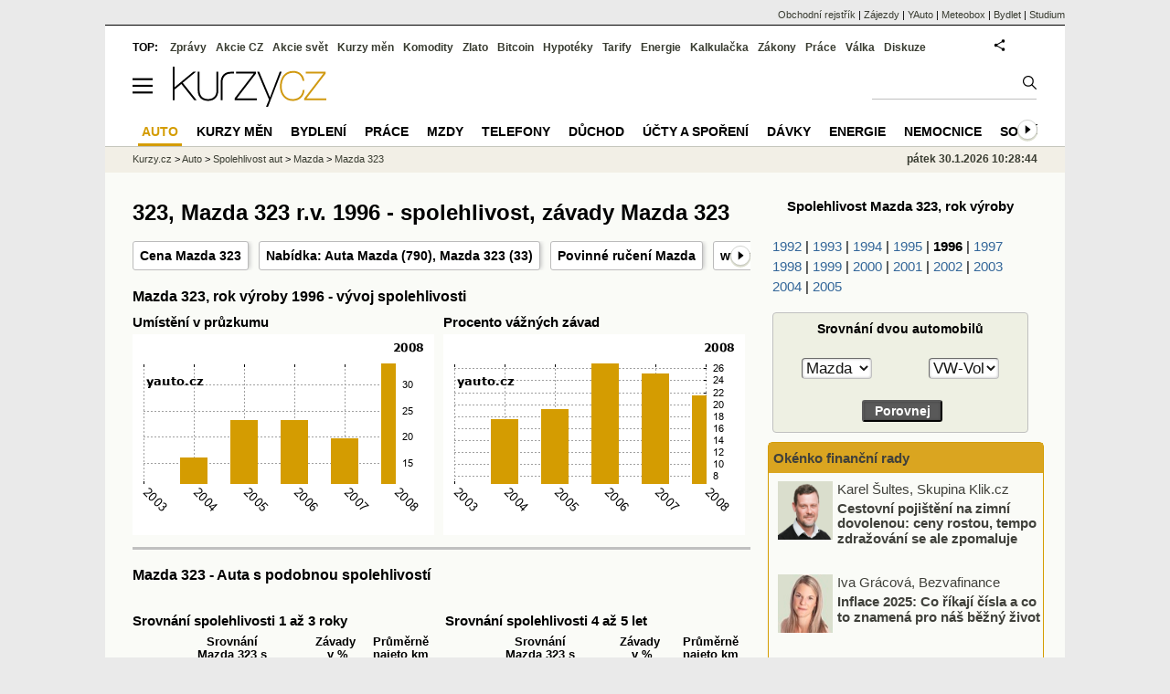

--- FILE ---
content_type: text/html; Charset=windows-1250
request_url: https://www.kurzy.cz/tuv-testy-spolehlivosti-automobilu/mazda-323/vyroba-1996/
body_size: 22090
content:
<!DOCTYPE html>
<html lang="cs">
	<head>
	<meta http-equiv="X-UA-Compatible" content="IE=edge">

	
	<script>z_start = new Date();mobile_view=false;jsmobil=0;pp_gemius_identifier='p3zrOb_bgCKR14v1naO5BnYZ.M5ZQViwOchUizUQUkz.s7';var pp_gemius_use_cmp=true;window['gtag_enable_tcf_support']=true</script>


	<meta charset="windows-1250"><meta http-equiv="content-language" content="cs">
	<title>323, Mazda 323 r.v. 1996 - spolehlivost, závady Mazda 323 | Kurzy.cz</title>
	<meta name="description" content="Mazda 323rok výroby 1996, spolehlivost a závady - Mazda 323 je na 25 pořadí spolehlivosti pro rok 2015 s poruchovostí 30.5%. Porovnání spolehlivosti Mazda 323 s dalšími typy aut. 
	Nabídka aut Mazda 323 z autobazarů. Údaje pochází z TÜV Auto Report 2015 a z jejích starších vydání."><meta property='og:image' content='https://i.fin.cz/news/spolehlivost-aut.jpg' /><meta name="author" content="Kurzy.cz">

	
		<meta name="viewport" content="width=990">
		<script>
	/* <![CDATA[ */
	var a_adv={rs_time:0,rs_timeout:1000,im:function(t){},ram:function(t){},repairIE:function(t){},all:function(t){},get_one:function(t,n){this.runfc("get_one",t,n)},rscript:function(t){},mscript:function(t){},runfc:function(t,n,i,e,o,r,f,s,u,c,m){if("undefined"==typeof a_advs)return 0==this.rs_time&&(this.rs_time=new Date().getTime()),new Date().getTime()-this.rs_time<this.rs_timeout&&"get_one"===t&&setTimeout(this.get_one.bind(this,n,i),100),!1;"get_one"===t&&a_advs.get_one(n,i)}};
	var alia_gSeznamSession
	var alia_adv = {code:'wztuvTyp',mc_msg_top:'10682',mc_msg_bot:'10000',mc_msg_rtb:'11210',AdFormCat:'9',tree_code:'wztuvTyp',flavour:'full',noview:'',lv:'1',nm:'1'};  
	var alia_gAdServer = 'rs.kurzy.cz'; 
	/*var alia_gAdServer = 'www.kurzy.cz';*/ 
	var alia_gAdPosition = 'wzTUV';
	var alia_gAdvBulkTemplates  = '______________';
	
		alia_adv.imm = '[base64]'; 
		var alia_gAdvBulkPositions  = '[base64]'; 
		var alia_gAdvPriority = '_doublesky_300adsense_|_250stranka_300adsense_|_rectangle_|_rectangle_'
	
	var alia_gCode = 'wztuvTyp';
	var alia_gLV = '1'
	var alia_gAdSpecialPosition = ''   
	
	var alia_gDFP = 1
	
	var alia_gVersion = ''
	var alia_adv_params = {};
	var a_adv_cizadb = false;
	var alia_gPrf = 'prf';
	/* ]]> */
</script>



	

	<script src="//s.fin.cz/l/levelN.asp?flavour=full&lmf=260127" async></script>

	 <link type="text/css" href="https://s.fin.cz/l/lm6.css?v=323" rel="stylesheet" media="all"> 

	
	
	<link rel="alternate" type="application/rss+xml" title="RSS kurzy.cz" href="https://www.kurzy.cz/zpravy/util/forext.dat?type=rss">
    <script defer src="https://s.fin.cz/l/js/all2025.js?lmf=251126b" charset="utf-8"></script>

	
	<script src="//ajax.googleapis.com/ajax/libs/jquery/3.6.0/jquery.min.js"></script>

	
	<link rel="canonical" href="/tuv-testy-spolehlivosti-automobilu/mazda-323/">
	<link rel="previewimage" href="https://i.fin.cz/news/spolehlivost-aut.jpg">	
	</head>
	<body>
	
	
	<div id="adv_mobile"><script>a_adv.im('mobile')</script></div>
	
	<div id="ram" class="ecb">
	
		
		
			<div id="adv_ram"><script>a_adv.im('ram')</script></div>
		
		

		<div id="ram_inner" class="ecb">
		<script>a_adv.ram('k')</script>

		
			<div id="contentnew" class="ecb 1">
		

			
				
					<div id="adv_content"><script> a_adv.im('content') </script></div>
				
			

			
			
  

  <style>
  

  </style>

  
	<!-- levy pravy sloupec bez predelu -->
	<div id="main" class="ecb">
	  <div id="leftcolumn" class="ecb">
		
		
		<h1>323, Mazda 323 r.v. 1996 - spolehlivost, závady Mazda 323</h1>
		
		<div class="menu-page-wrapper">
		<ul class="topmenu">
<li><a href="https://www.kurzy.cz/auto/cena/mazda/323/">Cena Mazda 323</a></li>
<li><a href="https://yauto.cz/mazda/">Nabídka: Auta Mazda</a> (790),
				<a href="https://yauto.cz/mazda/mazda-323/">Mazda 323</a> (33)</li>
<li><a href="https://www.kurzy.cz/povinne-ruceni/mazda/">Povinné ručení Mazda</a></li>
<li><a target="_blank" href="http://www.mazda.cz">www.mazda.cz</a></li>
</ul>  
		</div>
		
		
		<!--lc-->
		
	


	<div class="leftcolumnwidth">
<div id="adv_topclient1"><script> a_adv.im('topclient1') </script></div>

<h2>Mazda 323, rok výroby 1996 - vývoj spolehlivosti</h2>
<table class="cols leftcolumnwidth">
<tr><td class="col l">
<h3>Umístění v průzkumu</h3><img loading="lazy" width="330" height="220" src="https://graf.kurzy.cz/grafy-tuv-testy-spolehlivosti-automobilu/graf.php?X=0&amp;ID=86&amp;C=5&amp;YYYY=1996" alt="Mazda 323 - graf spolehlivosti umístění v průzkum"><br></td><td class="col r">
<h3>Procento vážných závad </h3><img loading="lazy" width="330" height="220" src="https://graf.kurzy.cz/grafy-tuv-testy-spolehlivosti-automobilu/graf.php?X=1&amp;ID=86&amp;C=4&amp;YYYY=1996" alt="Mazda 323 - graf spolehlivosti procento vážných závad"></td></tr></table>
<hr>
	  <div data-thumb='2' id='srovnani_odkazy' title='Mazda 323 - Auta s podobnou spolehlivostí'><h2>Mazda 323 - Auta s podobnou spolehlivostí</h2><div class="resrow"><div class="rescol respadr">
	
	<br/>
	<h3>Srovnání spolehlivosti 1 až 3 roky</h3>
	<div id="adv_topclient1"><script> a_adv.im('topclient1','emise') </script></div>
	<table class="pd padall" style="width:100%">
		<tr><th></th><th>Srovnání<br />Mazda 323 s</th><th>Závady&nbsp;<br>v %</th><th>Průměrně<br>najeto km</th></tr>
	
		<tr class="pl">
			<td class="r">22</td>
			<td nowrap="1">
				<a title="Spolehlivost automobilu Audi TT" href="/tuv-testy-spolehlivosti-automobilu/mazda-323/audi-tt/">Audi TT</a>
			</td>
			<td class="r">3.70%</td>
			<td class="r">
				
			</td>
		</tr>
	
		<tr class="ps">
			<td class="r">22</td>
			<td nowrap="1">
				<a title="Spolehlivost automobilu Daewoo Matis" href="/tuv-testy-spolehlivosti-automobilu/mazda-323/daewoo-matis/">Daewoo Matis</a>
			</td>
			<td class="r">3.70%</td>
			<td class="r">
				
			</td>
		</tr>
	
		<tr class="pl">
			<td class="r">24</td>
			<td nowrap="1">
				<b>Mazda 323</b>
			</td>
			<td class="r">3.80%</td>
			<td class="r">
				
			</td>
		</tr>
	
		<tr class="ps">
			<td class="r">24</td>
			<td nowrap="1">
				<a title="Spolehlivost automobilu Mazda 626" href="/tuv-testy-spolehlivosti-automobilu/mazda-323/mazda-626/">Mazda 626</a>
			</td>
			<td class="r">3.80%</td>
			<td class="r">
				
			</td>
		</tr>
	
		<tr class="pl">
			<td class="r">24</td>
			<td nowrap="1">
				<a title="Spolehlivost automobilu Mercedes-Benz SL" href="/tuv-testy-spolehlivosti-automobilu/mazda-323/mercedes-benz-sl/">Mercedes-Benz SL</a>
			</td>
			<td class="r">3.80%</td>
			<td class="r">
				
			</td>
		</tr>
	
		<tr class="ps">
			<td class="r">24</td>
			<td nowrap="1">
				<a title="Spolehlivost automobilu Mitsubishi Space Wagon" href="/tuv-testy-spolehlivosti-automobilu/mazda-323/mitsubishi-space-wagon/">Mitsubishi Space Wagon</a>
			</td>
			<td class="r">3.80%</td>
			<td class="r">
				
			</td>
		</tr>
	
		<tr class="pl">
			<td class="r">24</td>
			<td nowrap="1">
				<a title="Spolehlivost automobilu Nissan Micra" href="/tuv-testy-spolehlivosti-automobilu/mazda-323/nissan-micra/">Nissan Micra</a>
			</td>
			<td class="r">3.80%</td>
			<td class="r">
				
			</td>
		</tr>
	
		<tr class="ps">
			<td class="r">24</td>
			<td nowrap="1">
				<a title="Spolehlivost automobilu Seat Ibiza" href="/tuv-testy-spolehlivosti-automobilu/mazda-323/seat-ibiza/">Seat Ibiza</a>
			</td>
			<td class="r">3.80%</td>
			<td class="r">
				
			</td>
		</tr>
	
		<tr class="pl">
			<td class="r">24</td>
			<td nowrap="1">
				<a title="Spolehlivost automobilu Volvo S70" href="/tuv-testy-spolehlivosti-automobilu/mazda-323/volvo-s70/">Volvo S70</a>
			</td>
			<td class="r">3.80%</td>
			<td class="r">
				
			</td>
		</tr>
	
		<tr class="ps">
			<td class="r">24</td>
			<td nowrap="1">
				<a title="Spolehlivost automobilu Volvo V70" href="/tuv-testy-spolehlivosti-automobilu/mazda-323/volvo-v70/">Volvo V70</a>
			</td>
			<td class="r">3.80%</td>
			<td class="r">
				
			</td>
		</tr>
	
	
	
	</table>
</div><div class="rescol respadl">
	
	<br/>
	<h3>Srovnání spolehlivosti 4 až 5 let</h3>
	<div id="adv_topclient1"><script> a_adv.im('topclient1','emise') </script></div>
	<table class="pd padall" style="width:100%">
		<tr><th></th><th>Srovnání<br />Mazda 323 s</th><th>Závady&nbsp;<br>v %</th><th>Průměrně<br>najeto km</th></tr>
	
		<tr class="pl">
			<td class="r">5</td>
			<td nowrap="1">
				<a title="Spolehlivost automobilu Mercedes-Benz SLK" href="/tuv-testy-spolehlivosti-automobilu/mazda-323/mercedes-benz-slk/">Mercedes-Benz SLK</a>
			</td>
			<td class="r">4.20%</td>
			<td class="r">
				
			</td>
		</tr>
	
		<tr class="ps">
			<td class="r">6</td>
			<td nowrap="1">
				<a title="Spolehlivost automobilu Toyota Carina" href="/tuv-testy-spolehlivosti-automobilu/mazda-323/toyota-carina/">Toyota Carina</a>
			</td>
			<td class="r">4.30%</td>
			<td class="r">
				
			</td>
		</tr>
	
		<tr class="pl">
			<td class="r">7</td>
			<td nowrap="1">
				<a title="Spolehlivost automobilu Subaru Justy" href="/tuv-testy-spolehlivosti-automobilu/mazda-323/subaru-justy/">Subaru Justy</a>
			</td>
			<td class="r">4.90%</td>
			<td class="r">
				
			</td>
		</tr>
	
		<tr class="ps">
			<td class="r">8</td>
			<td nowrap="1">
				<a title="Spolehlivost automobilu Mercedes-Benz SL" href="/tuv-testy-spolehlivosti-automobilu/mazda-323/mercedes-benz-sl/">Mercedes-Benz SL</a>
			</td>
			<td class="r">5.10%</td>
			<td class="r">
				
			</td>
		</tr>
	
		<tr class="pl">
			<td class="r">9</td>
			<td nowrap="1">
				<a title="Spolehlivost automobilu Subaru Legacy" href="/tuv-testy-spolehlivosti-automobilu/mazda-323/subaru-legacy/">Subaru Legacy</a>
			</td>
			<td class="r">5.30%</td>
			<td class="r">
				
			</td>
		</tr>
	
		<tr class="ps">
			<td class="r">10</td>
			<td nowrap="1">
				<b>Mazda 323</b>
			</td>
			<td class="r">5.40%</td>
			<td class="r">
				
			</td>
		</tr>
	
		<tr class="pl">
			<td class="r">10</td>
			<td nowrap="1">
				<a title="Spolehlivost automobilu Mazda 626" href="/tuv-testy-spolehlivosti-automobilu/mazda-323/mazda-626/">Mazda 626</a>
			</td>
			<td class="r">5.40%</td>
			<td class="r">
				
			</td>
		</tr>
	
		<tr class="ps">
			<td class="r">10</td>
			<td nowrap="1">
				<a title="Spolehlivost automobilu Suzuki Baleno" href="/tuv-testy-spolehlivosti-automobilu/mazda-323/suzuki-baleno/">Suzuki Baleno</a>
			</td>
			<td class="r">5.40%</td>
			<td class="r">
				
			</td>
		</tr>
	
		<tr class="pl">
			<td class="r">10</td>
			<td nowrap="1">
				<a title="Spolehlivost automobilu Toyota Corolla" href="/tuv-testy-spolehlivosti-automobilu/mazda-323/toyota-corolla/">Toyota Corolla</a>
			</td>
			<td class="r">5.40%</td>
			<td class="r">
				
			</td>
		</tr>
	
		<tr class="ps">
			<td class="r">10</td>
			<td nowrap="1">
				<a title="Spolehlivost automobilu Toyota RAV4" href="/tuv-testy-spolehlivosti-automobilu/mazda-323/toyota-rav4/">Toyota RAV4</a>
			</td>
			<td class="r">5.40%</td>
			<td class="r">
				
			</td>
		</tr>
	
	
	<tr class="tl"><td colspan="4"><a href="/tuv-testy-spolehlivosti-automobilu/report-2003/">Kompletní pořadí pro rok 2003</a></td></tr>
	
	
	</table>
</div></div></div>
	  <hr>
<div data-thumb="2" id="spolehlivost" title="Mazda 323 - Spolehlivost">
<h2>Mazda 323 - podrobný rozpis spolehlivosti a závad dle stáří</h2>
<table class="pd rowcl">
<thead>
<tr>
<th>Rok<br>vydání<br>reportu</th>
<th style="width:100px">1 až 3 roky<br>/<br>umístění</th>
<th style="width:100px">4 až 5 let<br>/<br>umístění</th>
<th style="width:100px">6 až 7 let<br>/<br>umístění</th>
<th style="width:100px">8 až 9 let<br>/<br>umístění</th>
<th style="width:100px">10 až 11 let<br>/<br>umístění</th>
<th style="width:100px">prům. 1 až 11 let<br>/<br>umístění</th>
</tr>
</thead>
<tr class="ps">
<td align="center"><a href="/tuv-testy-spolehlivosti-automobilu/report-2015/"> 2015</a></td>
<td align="center"> - </td>
<td align="center"> - </td>
<td align="center"> - </td>
<td align="center"> - </td>
<td align="center"><b>30.5%</b> / 25</td>
<td align="center"> - </td>
</tr>
<tr class="pl">
<td align="center"><a href="/tuv-testy-spolehlivosti-automobilu/report-2014/"> 2014</a></td>
<td align="center"> - </td>
<td align="center"> - </td>
<td align="center"> - </td>
<td align="center"> - </td>
<td align="center"><b>30.7%</b> / 24</td>
<td align="center"> - </td>
</tr>
<tr class="ps">
<td align="center"><a href="/tuv-testy-spolehlivosti-automobilu/report-2013/"> 2013</a></td>
<td align="center"> - </td>
<td align="center"> - </td>
<td align="center"> - </td>
<td align="center"><b>19.7%</b> / 24</td>
<td align="center"><b>25.5%</b> / 26</td>
<td align="center"><b>22.6%</b> / 55</td>
</tr>
<tr class="pl">
<td align="center"><a href="/tuv-testy-spolehlivosti-automobilu/report-2012/"> 2012</a></td>
<td align="center"> - </td>
<td align="center"> - </td>
<td align="center"> - </td>
<td align="center"><b>17.7%</b> / 16</td>
<td align="center"><b>25.9%</b> / 37</td>
<td align="center"><b>21.8%</b> / 59</td>
</tr>
<tr class="ps">
<td align="center"><a href="/tuv-testy-spolehlivosti-automobilu/report-2011/"> 2011</a></td>
<td align="center"> - </td>
<td align="center"> - </td>
<td align="center"><b>13.4%</b> / 30</td>
<td align="center"><b>18.7%</b> / 22</td>
<td align="center"><b>22.7%</b> / 20</td>
<td align="center"><b>18.3%</b> / 44</td>
</tr>
<tr class="pl">
<td align="center"><a href="/tuv-testy-spolehlivosti-automobilu/report-2010/"> 2010</a></td>
<td align="center"> - </td>
<td align="center"> - </td>
<td align="center"><b>12.7%</b> / 30</td>
<td align="center"><b>19.3%</b> / 44</td>
<td align="center"><b>19.3%</b> / 12</td>
<td align="center"><b>17.1%</b> / 47</td>
</tr>
<tr class="ps">
<td align="center"><a href="/tuv-testy-spolehlivosti-automobilu/report-2009/"> 2009</a></td>
<td align="center"> - </td>
<td align="center"><b>9.1%</b> / 57</td>
<td align="center"><b>12.2%</b> / 32</td>
<td align="center"><b>16.9%</b> / 35</td>
<td align="center"><b>19.9%</b> / 21</td>
<td align="center"><b>14.5%</b> / 33</td>
</tr>
<tr class="pl">
<td align="center"><a href="/tuv-testy-spolehlivosti-automobilu/report-2008/"> 2008</a></td>
<td align="center"> - </td>
<td align="center"><b>9.1%</b> / 60</td>
<td align="center"><b>13.0%</b> / 52</td>
<td align="center"><b>12.7%</b> / 18</td>
<td align="center"><b>20.5%</b> / 32</td>
<td align="center"> - </td>
</tr>
<tr class="ps">
<td align="center"><a href="/tuv-testy-spolehlivosti-automobilu/report-2007/"> 2007</a></td>
<td align="center"><b>4.9%</b> / 35</td>
<td align="center"><b>10.4%</b> / 53</td>
<td align="center"><b>14.2%</b> / 41</td>
<td align="center"><b>14.1%</b> / 15</td>
<td align="center"><b>23.6%</b> / 20</td>
<td align="center"><b>13.4%</b> / 12</td>
</tr>
<tr class="pl">
<td align="center"><a href="/tuv-testy-spolehlivosti-automobilu/report-2006/"> 2006</a></td>
<td align="center"><b>5.9%</b> / 41</td>
<td align="center"><b>11.0%</b> / 54</td>
<td align="center"><b>9.3%</b> / 13</td>
<td align="center"><b>17.5%</b> / 22</td>
<td align="center"><b>25.0%</b> / 23</td>
<td align="center"><b>13.7%</b> / 12</td>
</tr>
<tr class="ps">
<td align="center"><a href="/tuv-testy-spolehlivosti-automobilu/report-2005/"> 2005</a></td>
<td align="center"><b>4.7%</b> / 21</td>
<td align="center"><b>9.0%</b> / 32</td>
<td align="center"><b>9.4%</b> / 11</td>
<td align="center"><b>18.7%</b> / 23</td>
<td align="center"><b>21.2%</b> / 15</td>
<td align="center"><b>12.6%</b> / 5</td>
</tr>
<tr class="pl">
<td align="center"><a href="/tuv-testy-spolehlivosti-automobilu/report-2004/"> 2004</a></td>
<td align="center"><b>4.4%</b> / 32</td>
<td align="center"><b>5.4%</b> / 11</td>
<td align="center"><b>10.8%</b> / 19</td>
<td align="center"><b>17.2%</b> / 17</td>
<td align="center"><b>21.2%</b> / 15</td>
<td align="center"><b>11.8%</b> / 8</td>
</tr>
<tr class="ps">
<td align="center"><a href="/tuv-testy-spolehlivosti-automobilu/report-2003/"> 2003</a></td>
<td align="center"><b>3.8%</b> / 24</td>
<td align="center"><b>5.4%</b> / 10</td>
<td align="center"><b>8.5%</b> / 13</td>
<td align="center"><b>12.8%</b> / 13</td>
<td align="center"><b>18.0%</b> / 12</td>
<td align="center"><b>9.7%</b> / 7</td>
</tr>
</table>
</div>
<div style="text-align:center;margin:10px 0"></div><br class="clear"><div id="adv_rectangle"><script> a_adv.im('rectangle') </script></div>
			 
	  
	  
	  <div id="nazoryokruhy" class="ecb" style="width:670px">
<div style="margin-bottom:.5em;font-weight:bold;border-bottom:1px solid #DAA520;width:100%;font-size:16px"><a style="color:black;text-decoration:none" target="_top" href="https://nazory.kurzy.cz/zpravy/nazory/A-V-T-2046/" title="Vypsat diskuzi, názory">
				Diskuze k článku</a></div>
<div class="par"><span class="datum">25.09. 09:59</span> 
					  <a target="_top" href="https://nazory.kurzy.cz/zpravy/nazory/A-P-T-2046-PR-1201188/">prodam mazda 323 bez stk na nd</a><span class="jmeno"> (jan tulej)</span></div>
<div class="nepar"><span class="datum">22.09. 11:34</span> 
					  <a target="_top" href="https://nazory.kurzy.cz/zpravy/nazory/A-P-T-2046-PR-1085332/">Mazda 323 1.7 D 1997</a><span class="jmeno"> (Stanislav Kočí)</span></div>
<div class="par"><span class="datum">01.05. 17:57</span> 
					  <a target="_top" href="https://nazory.kurzy.cz/zpravy/nazory/A-P-T-2046-PR-1053365/">aa</a><span class="jmeno"> (názor)</span></div>
<div class="nepar"><span class="datum">07.08. 12:22</span> 
					  <a target="_top" href="https://nazory.kurzy.cz/zpravy/nazory/A-P-T-2046-PR-1025629/">aa</a><span class="jmeno"> (Jakub)</span></div>
<div class="par"><span class="datum">10.05. 13:28</span> 
					  <a target="_top" href="https://nazory.kurzy.cz/zpravy/nazory/A-P-T-2046-PR-912007/">ND na Mazdu 323</a><span class="jmeno"> (Hana Leznová)</span></div>
<div style="line-height:1.5;margin-left:88px"><a style="color:black" target="_top" href="https://nazory.kurzy.cz/zpravy/nazory/A-V-T-2046/" title="Vypsat diskuzi, názory">Další komentáře</a> (331)</div>
<div style="line-height:1.5;margin-top:1.5em"><span class="btn_warn" style="margin:1em 0">Diskuse je uzavřena</span><br></div>
</div>

	  
					
	  </div>
<hr class="start_rc"><hr class="end_rc">
<hr><h2>Mazda 323 - Nabídka aut a autobazarů</h2>
<div>V nabídce je 33 osobních aut Mazda 323, více na stránce <a href="https://yauto.cz/mazda/323/1996/">YAuto - Mazda 323</a></div><table class='pd leftcolumnwidth padall rowcl'><tr class='r'><th>Cena</th><th  class='l'>Auto</th><th  class='l'>Popis</th><th>Rok</th><th>Km</th></tr><tr class='pl'><td class='r'>69 990</td><td>Mazda 323</td><td><a href='https://yauto.cz/mazda/323/18-i-exclusive-at-4ab-abs-ac-85kw-hatchback-benzin-870443/'>1,8 i 85 KW Exclusive AC CZ 1M</a></td><td>1996</td><td  class='r'>117 250</td></tr></table><div style='width:330px;float:left;padding:10px 3px'><a href='https://yauto.cz/mazda/323/18-i-exclusive-at-4ab-abs-ac-85kw-hatchback-benzin-870443/'><img loading="lazy" src='https://s.yauto.cz/m/obrazky/m3h/0017/mazda-323-S-870443-38539abe270bcce342b1fa426bd21f50.jpg' width='100%'><br />69 990Kč, 1,8 i 85 KW Exclusive AC CZ 1M</a></div><div style='clear:left'></div>
		<!--/lc-->
		<div id="hsocial"></div>

		<!--html_bot-->
					 

		<div id="bzpravy"></div>
		
		
		
		  <div id="adv_left"> <script> a_adv.im('left') </script> </div>
		  <div id="adv_doubleskylevy"> <script>a_adv.im('doubleskylevy')</script> </div>
		
	  </div> <!--/leftcolumn-->

	  <div id="middlecolumn" onclick="Show_hide_rightcolumn()"></div>
	  <div id="rightcolumn" class="ecb"><div id="rightcolumn_hidden_button" onclick="Show_hide_rightcolumn()" title="Skrýt sloupec">X&nbsp;</div>

		
		  


	
	
	<div id="adv_250stranka" class="ecb">
		<script> a_adv.im('250stranka')</script>
	</div>
	<div id="adv_250stranka_n"><script>a_adv.repairIE('250stranka')</script></div>
	
	
	
	<div id="adv_doublesky" class="ecb">
		<script> a_adv.im('doublesky')</script>
	</div>
	<div id="adv_doublesky_n"><script>a_adv.repairIE('doublesky')</script></div>
	
	







	<div id="adv_placenyzaznamall">
		<script> a_adv.im('placenyzaznamall')</script>
	</div>

	





<div id="adv_300adsense" class="ecb">
	<script> a_adv.im('300adsense')</script>
</div>





	
		
		    <div id="adv_textovkaall">
				<script> a_adv.im('textovkaall') </script>
			</div>
		
			




<div style="margin-left: 10px; width: 280px; text-align:center">
<form action="/tuv-testy-spolehlivosti-automobilu/default.asp" method="get" name="a_compare"><input type="hidden" name="A" value="D"><table border="0" cellpadding="1" cellspacing="1" style="width:100%;padding-bottom:.5em">
<thead>
<tr class="formparthead"><th colspan="2">Spolehlivost Mazda 323, rok výroby</th></tr>
</thead>
<tr>
<td style="text-align:left"><br><a href="/tuv-testy-spolehlivosti-automobilu/mazda-323/vyroba-1992/">1992</a> | <a href="/tuv-testy-spolehlivosti-automobilu/mazda-323/vyroba-1993/">1993</a> | <a href="/tuv-testy-spolehlivosti-automobilu/mazda-323/vyroba-1994/">1994</a> | <a href="/tuv-testy-spolehlivosti-automobilu/mazda-323/vyroba-1995/">1995</a> | <b>1996</b> | <a href="/tuv-testy-spolehlivosti-automobilu/mazda-323/vyroba-1997/">1997</a><br><a href="/tuv-testy-spolehlivosti-automobilu/mazda-323/vyroba-1998/">1998</a> | <a href="/tuv-testy-spolehlivosti-automobilu/mazda-323/vyroba-1999/">1999</a> | <a href="/tuv-testy-spolehlivosti-automobilu/mazda-323/vyroba-2000/">2000</a> | <a href="/tuv-testy-spolehlivosti-automobilu/mazda-323/vyroba-2001/">2001</a> | <a href="/tuv-testy-spolehlivosti-automobilu/mazda-323/vyroba-2002/">2002</a> | <a href="/tuv-testy-spolehlivosti-automobilu/mazda-323/vyroba-2003/">2003</a><br><a href="/tuv-testy-spolehlivosti-automobilu/mazda-323/vyroba-2004/">2004</a> | <a href="/tuv-testy-spolehlivosti-automobilu/mazda-323/vyroba-2005/">2005</a></td>
</tr>
</table>
</form>
<div id="menurf" style="margin-left:0px; width: 280px">
<form action="/tuv-testy-spolehlivosti-automobilu/default.asp" method="get" name="a_compare"><input type="hidden" name="A" value="C"><table border="0" class="simpleform" cellpadding="1" cellspacing="1" style="width: 100%;padding:.5em 0">
<thead>
<tr><th colspan="2">Srovnání dvou automobilů<br> </th></tr>
</thead>
<tr>
<td><select name="C1" style="width:98%"><option value="2">Alfa Romeo 145</option>
<option value="3">Alfa Romeo 146</option>
<option value="4">Alfa Romeo 147</option>
<option value="5">Alfa Romeo 156</option>
<option value="257">Alfa Romeo 159</option>
<option value="266">Alfa Romeo 159</option>
<option value="302">Alfa Romeo 159</option>
<option value="350">Alfa Romeo Giulietta</option>
<option value="299">Alfa Romeo MiTo</option>
<option value="6">Alfa Romeo Spider</option>
<option value="7">Audi 100</option>
<option value="8">Audi 80</option>
<option value="315">Audi A1</option>
<option value="9">Audi A2</option>
<option value="10">Audi A3</option>
<option value="11">Audi A4</option>
<option value="278">Audi A5</option>
<option value="12">Audi A6</option>
<option value="314">Audi A7</option>
<option value="13">Audi A8</option>
<option value="356">Audi Q2</option>
<option value="311">Audi Q3</option>
<option value="286">Audi Q5</option>
<option value="275">Audi Q7</option>
<option value="361">Audi Q8</option>
<option value="14">Audi TT</option>
<option value="224">BMW 1</option>
<option value="325">BMW 2</option>
<option value="366">BMW 2 Active Tourer</option>
<option value="326">BMW 2 Grand Tourer</option>
<option value="15">BMW 3</option>
<option value="328">BMW 4</option>
<option value="16">BMW 5</option>
<option value="365">BMW 6</option>
<option value="17">BMW 7</option>
<option value="18">BMW Mini</option>
<option value="327">BMW Mini Countryman</option>
<option value="310">BMW X1</option>
<option value="218">BMW X3</option>
<option value="343">BMW X4</option>
<option value="19">BMW X5</option>
<option value="334">BMW X6</option>
<option value="20">BMW Z3</option>
<option value="21">BMW Z4</option>
<option value="22">Citroën AX</option>
<option value="23">Citroën Berlingo</option>
<option value="24">Citroën BX</option>
<option value="247">Citroën C1</option>
<option value="221">Citroën C2</option>
<option value="25">Citroën C3</option>
<option value="304">Citroën C3 Picasso</option>
<option value="236">Citroën C4</option>
<option value="370">Citroën C4 Cactus</option>
<option value="281">Citroën C4 Picasso</option>
<option value="26">Citroën C5</option>
<option value="27">Citroën Saxo</option>
<option value="28">Citroën Xantia</option>
<option value="29">Citroën XM</option>
<option value="30">Citroën Xsara</option>
<option value="348">Citroën Xsara Picasso</option>
<option value="31">Citroën ZX</option>
<option value="340">Dacia Dokker</option>
<option value="338">Dacia Duster</option>
<option value="339">Dacia Lodgy</option>
<option value="258">Dacia Logan</option>
<option value="300">Dacia Sandero</option>
<option value="232">Daewoo Kalos</option>
<option value="238">Daewoo Lanos</option>
<option value="32">Daewoo Matis</option>
<option value="33">Daewoo Nubira</option>
<option value="34">Daihatsu Cuore</option>
<option value="254">Daihatsu Sirion</option>
<option value="301">Daihatsu Sirion</option>
<option value="282">Fiat 500</option>
<option value="35">Fiat Barchetta</option>
<option value="36">Fiat Brava</option>
<option value="37">Fiat Bravo</option>
<option value="38">Fiat Cinquecento</option>
<option value="39">Fiat Dobló</option>
<option value="283">Fiat Grande Punto</option>
<option value="40">Fiat Marea</option>
<option value="41">Fiat Multipla</option>
<option value="42">Fiat Palio Weekend</option>
<option value="43">Fiat Panda</option>
<option value="44">Fiat Punto</option>
<option value="45">Fiat Seicento</option>
<option value="46">Fiat Stilo</option>
<option value="47">Fiat Tempra</option>
<option value="48">Fiat Tipo</option>
<option value="49">Fiat Uno</option>
<option value="337">Ford B-Max</option>
<option value="214">Ford C-Max</option>
<option value="50">Ford Cougar</option>
<option value="363">Ford EcoSport</option>
<option value="51">Ford Escort</option>
<option value="52">Ford Fiesta</option>
<option value="53">Ford Focus</option>
<option value="292">Ford Focus C-Max</option>
<option value="54">Ford Fusion</option>
<option value="55">Ford Galaxy</option>
<option value="56">Ford Ka</option>
<option value="369">Ford Ka+</option>
<option value="294">Ford Kuga</option>
<option value="57">Ford Mondeo</option>
<option value="58">Ford Puma</option>
<option value="59">Ford Scorpio</option>
<option value="60">Ford Sierra</option>
<option value="243">Ford S-Max</option>
<option value="62">Honda Accord</option>
<option value="63">Honda Civic</option>
<option value="215">Honda CRV</option>
<option value="64">Honda Jazz</option>
<option value="65">Honda Logo</option>
<option value="66">Hyundai Accent</option>
<option value="67">Hyundai Atos</option>
<option value="68">Hyundai Elantra</option>
<option value="69">Hyundai Galloper</option>
<option value="217">Hyundai Getz</option>
<option value="298">Hyundai i10</option>
<option value="297">Hyundai i20</option>
<option value="279">Hyundai i30</option>
<option value="368">Hyundai i40</option>
<option value="345">Hyundai ix20</option>
<option value="309">Hyundai ix35</option>
<option value="70">Hyundai Lantra</option>
<option value="216">Hyundai Matrix</option>
<option value="71">Hyundai Ponny</option>
<option value="72">Hyundai Prime</option>
<option value="220">Hyundai Santa Fe</option>
<option value="227">Hyundai Tuscon</option>
<option value="270">Chevrolet Atos</option>
<option value="251">Chevrolet Aveo</option>
<option value="303">Chevrolet Captiva</option>
<option value="349">Chevrolet Cruze</option>
<option value="285">Chevrolet Kalos</option>
<option value="255">Chevrolet Matis</option>
<option value="342">Chevrolet Spark</option>
<option value="73">Chrysler PT Cruiser</option>
<option value="74">Chrysler Voyager</option>
<option value="75">Jeep Grand Cherokee</option>
<option value="263">Kia Cee´d</option>
<option value="76">Kia Karnival</option>
<option value="233">Kia Picanto</option>
<option value="346">Kia Picanto</option>
<option value="77">Kia Pride</option>
<option value="78">Kia Rio</option>
<option value="79">Kia Sephia</option>
<option value="80">Kia Sorento</option>
<option value="341">Kia Sportage</option>
<option value="321">Kia Venga</option>
<option value="81">Lancia Y</option>
<option value="82">Lancia Y10</option>
<option value="83">Land Rover Freelander</option>
<option value="84">Mazda 121</option>
<option value="85">Mazda 2</option>
<option value="212">Mazda 3</option>
<option value="86" selected>Mazda 323</option>
<option value="240">Mazda 5</option>
<option value="87">Mazda 6</option>
<option value="88">Mazda 626</option>
<option value="357">Mazda CX-3</option>
<option value="323">Mazda CX-5</option>
<option value="89">Mazda Demio</option>
<option value="90">Mazda MX-3</option>
<option value="91">Mazda MX-5</option>
<option value="92">Mazda Premacy</option>
<option value="93">Mercedes-Benz 124</option>
<option value="94">Mercedes-Benz 190</option>
<option value="95">Mercedes-Benz A</option>
<option value="226">Mercedes-Benz B</option>
<option value="96">Mercedes-Benz C</option>
<option value="249">Mercedes-Benz CLK</option>
<option value="256">Mercedes-Benz CLS</option>
<option value="97">Mercedes-Benz E</option>
<option value="347">Mercedes-Benz E Coupé</option>
<option value="352">Mercedes-Benz GLC</option>
<option value="312">Mercedes-Benz GLE</option>
<option value="290">Mercedes-Benz GLK</option>
<option value="98">Mercedes-Benz M</option>
<option value="99">Mercedes-Benz ML</option>
<option value="100">Mercedes-Benz S</option>
<option value="101">Mercedes-Benz SL</option>
<option value="355">Mercedes-Benz SLC</option>
<option value="102">Mercedes-Benz SLK</option>
<option value="320">Mitsubishi ASX</option>
<option value="103">Mitsubishi Carisma</option>
<option value="104">Mitsubishi Colt</option>
<option value="105">Mitsubishi Gallant</option>
<option value="106">Mitsubishi Lancer</option>
<option value="272">Mitsubishi Outlander</option>
<option value="107">Mitsubishi Pajero</option>
<option value="108">Mitsubishi Space Wagon</option>
<option value="109">Nissan Almera</option>
<option value="336">Nissan Juke</option>
<option value="110">Nissan Micra</option>
<option value="262">Nissan Note</option>
<option value="111">Nissan Patrol</option>
<option value="112">Nissan Patrol GR</option>
<option value="113">Nissan Primera</option>
<option value="296">Nissan Qashqai</option>
<option value="114">Nissan Serena</option>
<option value="115">Nissan Sunny</option>
<option value="116">Nissan Terrano</option>
<option value="117">Nissan Terrano II</option>
<option value="118">Nissan X-Trail</option>
<option value="319">Opel Adam</option>
<option value="119">Opel Agila</option>
<option value="267">Opel Antara</option>
<option value="120">Opel Astra</option>
<option value="121">Opel Calibra</option>
<option value="122">Opel Corsa</option>
<option value="123">Opel Frontera</option>
<option value="289">Opel Insignia</option>
<option value="124">Opel Kadett</option>
<option value="364">Opel Karl</option>
<option value="125">Opel Meriva</option>
<option value="316">Opel Mokka</option>
<option value="358">Opel Mokka-X</option>
<option value="126">Opel Omega</option>
<option value="245">Opel Signum</option>
<option value="127">Opel Tigra</option>
<option value="242">Opel Tigra TwinTop</option>
<option value="128">Opel Vectra</option>
<option value="129">Opel Zafira</option>
<option value="252">Peugeot 1007</option>
<option value="130">Peugeot 106</option>
<option value="246">Peugeot 107</option>
<option value="332">Peugeot 108</option>
<option value="330">Peugeot 2008</option>
<option value="131">Peugeot 205</option>
<option value="132">Peugeot 206</option>
<option value="253">Peugeot 207</option>
<option value="324">Peugeot 208</option>
<option value="133">Peugeot 306</option>
<option value="134">Peugeot 307</option>
<option value="284">Peugeot 308</option>
<option value="135">Peugeot 309</option>
<option value="136">Peugeot 405</option>
<option value="137">Peugeot 406</option>
<option value="234">Peugeot 407</option>
<option value="351">Peugeot 5008</option>
<option value="138">Peugeot 806</option>
<option value="237">Peugeot 807</option>
<option value="235">Peugeot Partner</option>
<option value="139">Porsche 911</option>
<option value="140">Porsche Boxter</option>
<option value="213">Porsche Cayenne</option>
<option value="264">Porsche Cayman</option>
<option value="360">Porsche Macan</option>
<option value="142">Renault 19</option>
<option value="143">Renault 21</option>
<option value="144">Renault 5</option>
<option value="318">Renault Captur</option>
<option value="145">Renault Clio</option>
<option value="146">Renault Espace</option>
<option value="147">Renault Kangoo</option>
<option value="148">Renault Laguna</option>
<option value="149">Renault Mégane</option>
<option value="229">Renault Modus</option>
<option value="150">Renault Scénic</option>
<option value="151">Renault Twingo</option>
<option value="152">Saab 9</option>
<option value="153">Saab 900</option>
<option value="154">Saab 9-3</option>
<option value="155">Saab 9-5</option>
<option value="156">Seat Alhambra</option>
<option value="225">Seat Altea</option>
<option value="157">Seat Arosa</option>
<option value="362">Seat Ateca</option>
<option value="158">Seat Cordoba</option>
<option value="305">Seat Exeo</option>
<option value="159">Seat Ibiza</option>
<option value="160">Seat Leon</option>
<option value="161">Seat Marbella</option>
<option value="331">Seat Mii</option>
<option value="162">Seat Toledo</option>
<option value="163">Smart City Coupé</option>
<option value="248">Smart Forfour</option>
<option value="164">Smart Fortwo</option>
<option value="165">Subaru Forester</option>
<option value="166">Subaru Impreza</option>
<option value="167">Subaru Justy</option>
<option value="168">Subaru Legacy</option>
<option value="169">Suzuki Baleno</option>
<option value="170">Suzuki Grand Vitara</option>
<option value="241">Suzuki Ignis</option>
<option value="171">Suzuki Jimmy</option>
<option value="172">Suzuki SJ</option>
<option value="288">Suzuki Splash</option>
<option value="173">Suzuki Swift</option>
<option value="261">Suzuki SX4</option>
<option value="174">Suzuki Vitara</option>
<option value="175">Suzuki Wagon R+</option>
<option value="333">Škoda Citigo</option>
<option value="176">Škoda Fabia</option>
<option value="177">Škoda Favorit</option>
<option value="178">Škoda Felicia</option>
<option value="179">Škoda Octavia</option>
<option value="335">Škoda Rapid</option>
<option value="274">Škoda Roomster</option>
<option value="219">Škoda Superb</option>
<option value="307">Škoda Yeti</option>
<option value="260">Toyota Auris</option>
<option value="180">Toyota Avensis</option>
<option value="244">Toyota Aygo</option>
<option value="181">Toyota Carina</option>
<option value="182">Toyota Corolla</option>
<option value="222">Toyota Corolla Verso</option>
<option value="287">Toyota iQ</option>
<option value="183">Toyota Picnic</option>
<option value="259">Toyota Prius</option>
<option value="184">Toyota RAV4</option>
<option value="185">Toyota Starlet</option>
<option value="308">Toyota Verso</option>
<option value="186">Toyota Yaris</option>
<option value="322">Toyota Yaris Hybrid</option>
<option value="187">Volvo 440</option>
<option value="188">Volvo 460</option>
<option value="230">Volvo 540</option>
<option value="189">Volvo 740</option>
<option value="190">Volvo 850</option>
<option value="191">Volvo 860</option>
<option value="192">Volvo 940</option>
<option value="193">Volvo 960</option>
<option value="280">Volvo C30</option>
<option value="291">Volvo C30</option>
<option value="250">Volvo C70</option>
<option value="194">Volvo S40</option>
<option value="195">Volvo S60</option>
<option value="196">Volvo S70</option>
<option value="197">Volvo S80</option>
<option value="198">Volvo S90</option>
<option value="199">Volvo V40</option>
<option value="231">Volvo V50</option>
<option value="344">Volvo V60</option>
<option value="200">Volvo V70</option>
<option value="201">Volvo V90</option>
<option value="306">Volvo XC60</option>
<option value="268">Volvo XC70</option>
<option value="269">Volvo XC90</option>
<option value="317">VW-Volkswagen Beetle</option>
<option value="202">VW-Volkswagen Bora</option>
<option value="273">VW-Volkswagen Caddy</option>
<option value="203">VW-Volkswagen Corado</option>
<option value="265">VW-Volkswagen Eos</option>
<option value="223">VW-Volkswagen Fox</option>
<option value="204">VW-Volkswagen Golf</option>
<option value="239">VW-Volkswagen Golf Plus</option>
<option value="313">VW-Volkswagen Golf Sportsvan</option>
<option value="359">VW-Volkswagen Golf Sportsvan</option>
<option value="205">VW-Volkswagen Lupo</option>
<option value="206">VW-Volkswagen New Beetle</option>
<option value="207">VW-Volkswagen Passat</option>
<option value="295">VW-Volkswagen Passat CC</option>
<option value="276">VW-Volkswagen Phaeton</option>
<option value="208">VW-Volkswagen Polo</option>
<option value="293">VW-Volkswagen Scirocco</option>
<option value="209">VW-Volkswagen Sharan</option>
<option value="277">VW-Volkswagen Tiguan</option>
<option value="228">VW-Volkswagen Touareg</option>
<option value="210">VW-Volkswagen Touran</option>
<option value="329">VW-Volkswagen Up</option>
<option value="211">VW-Volkswagen Vento</option></select></td>
<td><select name="C2" style="width:98%"><option value="2">Alfa Romeo 145</option>
<option value="3">Alfa Romeo 146</option>
<option value="4">Alfa Romeo 147</option>
<option value="5">Alfa Romeo 156</option>
<option value="257">Alfa Romeo 159</option>
<option value="266">Alfa Romeo 159</option>
<option value="302">Alfa Romeo 159</option>
<option value="350">Alfa Romeo Giulietta</option>
<option value="299">Alfa Romeo MiTo</option>
<option value="6">Alfa Romeo Spider</option>
<option value="7">Audi 100</option>
<option value="8">Audi 80</option>
<option value="315">Audi A1</option>
<option value="9">Audi A2</option>
<option value="10">Audi A3</option>
<option value="11">Audi A4</option>
<option value="278">Audi A5</option>
<option value="12">Audi A6</option>
<option value="314">Audi A7</option>
<option value="13">Audi A8</option>
<option value="356">Audi Q2</option>
<option value="311">Audi Q3</option>
<option value="286">Audi Q5</option>
<option value="275">Audi Q7</option>
<option value="361">Audi Q8</option>
<option value="14">Audi TT</option>
<option value="224">BMW 1</option>
<option value="325">BMW 2</option>
<option value="366">BMW 2 Active Tourer</option>
<option value="326">BMW 2 Grand Tourer</option>
<option value="15">BMW 3</option>
<option value="328">BMW 4</option>
<option value="16">BMW 5</option>
<option value="365">BMW 6</option>
<option value="17">BMW 7</option>
<option value="18">BMW Mini</option>
<option value="327">BMW Mini Countryman</option>
<option value="310">BMW X1</option>
<option value="218">BMW X3</option>
<option value="343">BMW X4</option>
<option value="19">BMW X5</option>
<option value="334">BMW X6</option>
<option value="20">BMW Z3</option>
<option value="21">BMW Z4</option>
<option value="22">Citroën AX</option>
<option value="23">Citroën Berlingo</option>
<option value="24">Citroën BX</option>
<option value="247">Citroën C1</option>
<option value="221">Citroën C2</option>
<option value="25">Citroën C3</option>
<option value="304">Citroën C3 Picasso</option>
<option value="236">Citroën C4</option>
<option value="370">Citroën C4 Cactus</option>
<option value="281">Citroën C4 Picasso</option>
<option value="26">Citroën C5</option>
<option value="27">Citroën Saxo</option>
<option value="28">Citroën Xantia</option>
<option value="29">Citroën XM</option>
<option value="30">Citroën Xsara</option>
<option value="348">Citroën Xsara Picasso</option>
<option value="31">Citroën ZX</option>
<option value="340">Dacia Dokker</option>
<option value="338">Dacia Duster</option>
<option value="339">Dacia Lodgy</option>
<option value="258">Dacia Logan</option>
<option value="300">Dacia Sandero</option>
<option value="232">Daewoo Kalos</option>
<option value="238">Daewoo Lanos</option>
<option value="32">Daewoo Matis</option>
<option value="33">Daewoo Nubira</option>
<option value="34">Daihatsu Cuore</option>
<option value="254">Daihatsu Sirion</option>
<option value="301">Daihatsu Sirion</option>
<option value="282">Fiat 500</option>
<option value="35">Fiat Barchetta</option>
<option value="36">Fiat Brava</option>
<option value="37">Fiat Bravo</option>
<option value="38">Fiat Cinquecento</option>
<option value="39">Fiat Dobló</option>
<option value="283">Fiat Grande Punto</option>
<option value="40">Fiat Marea</option>
<option value="41">Fiat Multipla</option>
<option value="42">Fiat Palio Weekend</option>
<option value="43">Fiat Panda</option>
<option value="44">Fiat Punto</option>
<option value="45">Fiat Seicento</option>
<option value="46">Fiat Stilo</option>
<option value="47">Fiat Tempra</option>
<option value="48">Fiat Tipo</option>
<option value="49">Fiat Uno</option>
<option value="337">Ford B-Max</option>
<option value="214">Ford C-Max</option>
<option value="50">Ford Cougar</option>
<option value="363">Ford EcoSport</option>
<option value="51">Ford Escort</option>
<option value="52">Ford Fiesta</option>
<option value="53">Ford Focus</option>
<option value="292">Ford Focus C-Max</option>
<option value="54">Ford Fusion</option>
<option value="55">Ford Galaxy</option>
<option value="56">Ford Ka</option>
<option value="369">Ford Ka+</option>
<option value="294">Ford Kuga</option>
<option value="57">Ford Mondeo</option>
<option value="58">Ford Puma</option>
<option value="59">Ford Scorpio</option>
<option value="60">Ford Sierra</option>
<option value="243">Ford S-Max</option>
<option value="62">Honda Accord</option>
<option value="63">Honda Civic</option>
<option value="215">Honda CRV</option>
<option value="64">Honda Jazz</option>
<option value="65">Honda Logo</option>
<option value="66">Hyundai Accent</option>
<option value="67">Hyundai Atos</option>
<option value="68">Hyundai Elantra</option>
<option value="69">Hyundai Galloper</option>
<option value="217">Hyundai Getz</option>
<option value="298">Hyundai i10</option>
<option value="297">Hyundai i20</option>
<option value="279">Hyundai i30</option>
<option value="368">Hyundai i40</option>
<option value="345">Hyundai ix20</option>
<option value="309">Hyundai ix35</option>
<option value="70">Hyundai Lantra</option>
<option value="216">Hyundai Matrix</option>
<option value="71">Hyundai Ponny</option>
<option value="72">Hyundai Prime</option>
<option value="220">Hyundai Santa Fe</option>
<option value="227">Hyundai Tuscon</option>
<option value="270">Chevrolet Atos</option>
<option value="251">Chevrolet Aveo</option>
<option value="303">Chevrolet Captiva</option>
<option value="349">Chevrolet Cruze</option>
<option value="285">Chevrolet Kalos</option>
<option value="255">Chevrolet Matis</option>
<option value="342">Chevrolet Spark</option>
<option value="73">Chrysler PT Cruiser</option>
<option value="74">Chrysler Voyager</option>
<option value="75">Jeep Grand Cherokee</option>
<option value="263">Kia Cee´d</option>
<option value="76">Kia Karnival</option>
<option value="233">Kia Picanto</option>
<option value="346">Kia Picanto</option>
<option value="77">Kia Pride</option>
<option value="78">Kia Rio</option>
<option value="79">Kia Sephia</option>
<option value="80">Kia Sorento</option>
<option value="341">Kia Sportage</option>
<option value="321">Kia Venga</option>
<option value="81">Lancia Y</option>
<option value="82">Lancia Y10</option>
<option value="83">Land Rover Freelander</option>
<option value="84">Mazda 121</option>
<option value="85">Mazda 2</option>
<option value="212">Mazda 3</option>
<option value="86">Mazda 323</option>
<option value="240">Mazda 5</option>
<option value="87">Mazda 6</option>
<option value="88">Mazda 626</option>
<option value="357">Mazda CX-3</option>
<option value="323">Mazda CX-5</option>
<option value="89">Mazda Demio</option>
<option value="90">Mazda MX-3</option>
<option value="91">Mazda MX-5</option>
<option value="92">Mazda Premacy</option>
<option value="93">Mercedes-Benz 124</option>
<option value="94">Mercedes-Benz 190</option>
<option value="95">Mercedes-Benz A</option>
<option value="226">Mercedes-Benz B</option>
<option value="96">Mercedes-Benz C</option>
<option value="249">Mercedes-Benz CLK</option>
<option value="256">Mercedes-Benz CLS</option>
<option value="97">Mercedes-Benz E</option>
<option value="347">Mercedes-Benz E Coupé</option>
<option value="352">Mercedes-Benz GLC</option>
<option value="312">Mercedes-Benz GLE</option>
<option value="290">Mercedes-Benz GLK</option>
<option value="98">Mercedes-Benz M</option>
<option value="99">Mercedes-Benz ML</option>
<option value="100">Mercedes-Benz S</option>
<option value="101">Mercedes-Benz SL</option>
<option value="355">Mercedes-Benz SLC</option>
<option value="102">Mercedes-Benz SLK</option>
<option value="320">Mitsubishi ASX</option>
<option value="103">Mitsubishi Carisma</option>
<option value="104">Mitsubishi Colt</option>
<option value="105">Mitsubishi Gallant</option>
<option value="106">Mitsubishi Lancer</option>
<option value="272">Mitsubishi Outlander</option>
<option value="107">Mitsubishi Pajero</option>
<option value="108">Mitsubishi Space Wagon</option>
<option value="109">Nissan Almera</option>
<option value="336">Nissan Juke</option>
<option value="110">Nissan Micra</option>
<option value="262">Nissan Note</option>
<option value="111">Nissan Patrol</option>
<option value="112">Nissan Patrol GR</option>
<option value="113">Nissan Primera</option>
<option value="296">Nissan Qashqai</option>
<option value="114">Nissan Serena</option>
<option value="115">Nissan Sunny</option>
<option value="116">Nissan Terrano</option>
<option value="117">Nissan Terrano II</option>
<option value="118">Nissan X-Trail</option>
<option value="319">Opel Adam</option>
<option value="119">Opel Agila</option>
<option value="267">Opel Antara</option>
<option value="120">Opel Astra</option>
<option value="121">Opel Calibra</option>
<option value="122">Opel Corsa</option>
<option value="123">Opel Frontera</option>
<option value="289">Opel Insignia</option>
<option value="124">Opel Kadett</option>
<option value="364">Opel Karl</option>
<option value="125">Opel Meriva</option>
<option value="316">Opel Mokka</option>
<option value="358">Opel Mokka-X</option>
<option value="126">Opel Omega</option>
<option value="245">Opel Signum</option>
<option value="127">Opel Tigra</option>
<option value="242">Opel Tigra TwinTop</option>
<option value="128">Opel Vectra</option>
<option value="129">Opel Zafira</option>
<option value="252">Peugeot 1007</option>
<option value="130">Peugeot 106</option>
<option value="246">Peugeot 107</option>
<option value="332">Peugeot 108</option>
<option value="330">Peugeot 2008</option>
<option value="131">Peugeot 205</option>
<option value="132">Peugeot 206</option>
<option value="253">Peugeot 207</option>
<option value="324">Peugeot 208</option>
<option value="133">Peugeot 306</option>
<option value="134">Peugeot 307</option>
<option value="284">Peugeot 308</option>
<option value="135">Peugeot 309</option>
<option value="136">Peugeot 405</option>
<option value="137">Peugeot 406</option>
<option value="234">Peugeot 407</option>
<option value="351">Peugeot 5008</option>
<option value="138">Peugeot 806</option>
<option value="237">Peugeot 807</option>
<option value="235">Peugeot Partner</option>
<option value="139">Porsche 911</option>
<option value="140">Porsche Boxter</option>
<option value="213">Porsche Cayenne</option>
<option value="264">Porsche Cayman</option>
<option value="360">Porsche Macan</option>
<option value="142">Renault 19</option>
<option value="143">Renault 21</option>
<option value="144">Renault 5</option>
<option value="318">Renault Captur</option>
<option value="145">Renault Clio</option>
<option value="146">Renault Espace</option>
<option value="147">Renault Kangoo</option>
<option value="148">Renault Laguna</option>
<option value="149">Renault Mégane</option>
<option value="229">Renault Modus</option>
<option value="150">Renault Scénic</option>
<option value="151">Renault Twingo</option>
<option value="152">Saab 9</option>
<option value="153">Saab 900</option>
<option value="154">Saab 9-3</option>
<option value="155">Saab 9-5</option>
<option value="156">Seat Alhambra</option>
<option value="225">Seat Altea</option>
<option value="157">Seat Arosa</option>
<option value="362">Seat Ateca</option>
<option value="158">Seat Cordoba</option>
<option value="305">Seat Exeo</option>
<option value="159">Seat Ibiza</option>
<option value="160">Seat Leon</option>
<option value="161">Seat Marbella</option>
<option value="331">Seat Mii</option>
<option value="162">Seat Toledo</option>
<option value="163">Smart City Coupé</option>
<option value="248">Smart Forfour</option>
<option value="164">Smart Fortwo</option>
<option value="165">Subaru Forester</option>
<option value="166">Subaru Impreza</option>
<option value="167">Subaru Justy</option>
<option value="168">Subaru Legacy</option>
<option value="169">Suzuki Baleno</option>
<option value="170">Suzuki Grand Vitara</option>
<option value="241">Suzuki Ignis</option>
<option value="171">Suzuki Jimmy</option>
<option value="172">Suzuki SJ</option>
<option value="288">Suzuki Splash</option>
<option value="173">Suzuki Swift</option>
<option value="261">Suzuki SX4</option>
<option value="174">Suzuki Vitara</option>
<option value="175">Suzuki Wagon R+</option>
<option value="333">Škoda Citigo</option>
<option value="176">Škoda Fabia</option>
<option value="177">Škoda Favorit</option>
<option value="178">Škoda Felicia</option>
<option value="179">Škoda Octavia</option>
<option value="335">Škoda Rapid</option>
<option value="274">Škoda Roomster</option>
<option value="219">Škoda Superb</option>
<option value="307">Škoda Yeti</option>
<option value="260">Toyota Auris</option>
<option value="180">Toyota Avensis</option>
<option value="244">Toyota Aygo</option>
<option value="181">Toyota Carina</option>
<option value="182">Toyota Corolla</option>
<option value="222">Toyota Corolla Verso</option>
<option value="287">Toyota iQ</option>
<option value="183">Toyota Picnic</option>
<option value="259">Toyota Prius</option>
<option value="184">Toyota RAV4</option>
<option value="185">Toyota Starlet</option>
<option value="308">Toyota Verso</option>
<option value="186">Toyota Yaris</option>
<option value="322">Toyota Yaris Hybrid</option>
<option value="187">Volvo 440</option>
<option value="188">Volvo 460</option>
<option value="230">Volvo 540</option>
<option value="189">Volvo 740</option>
<option value="190">Volvo 850</option>
<option value="191">Volvo 860</option>
<option value="192">Volvo 940</option>
<option value="193">Volvo 960</option>
<option value="280">Volvo C30</option>
<option value="291">Volvo C30</option>
<option value="250">Volvo C70</option>
<option value="194">Volvo S40</option>
<option value="195">Volvo S60</option>
<option value="196">Volvo S70</option>
<option value="197">Volvo S80</option>
<option value="198">Volvo S90</option>
<option value="199">Volvo V40</option>
<option value="231">Volvo V50</option>
<option value="344">Volvo V60</option>
<option value="200">Volvo V70</option>
<option value="201">Volvo V90</option>
<option value="306">Volvo XC60</option>
<option value="268">Volvo XC70</option>
<option value="269">Volvo XC90</option>
<option value="317">VW-Volkswagen Beetle</option>
<option value="202">VW-Volkswagen Bora</option>
<option value="273">VW-Volkswagen Caddy</option>
<option value="203">VW-Volkswagen Corado</option>
<option value="265">VW-Volkswagen Eos</option>
<option value="223">VW-Volkswagen Fox</option>
<option value="204">VW-Volkswagen Golf</option>
<option value="239">VW-Volkswagen Golf Plus</option>
<option value="313">VW-Volkswagen Golf Sportsvan</option>
<option value="359">VW-Volkswagen Golf Sportsvan</option>
<option value="205">VW-Volkswagen Lupo</option>
<option value="206">VW-Volkswagen New Beetle</option>
<option value="207">VW-Volkswagen Passat</option>
<option value="295">VW-Volkswagen Passat CC</option>
<option value="276">VW-Volkswagen Phaeton</option>
<option value="208">VW-Volkswagen Polo</option>
<option value="293">VW-Volkswagen Scirocco</option>
<option value="209">VW-Volkswagen Sharan</option>
<option value="277">VW-Volkswagen Tiguan</option>
<option value="228">VW-Volkswagen Touareg</option>
<option value="210">VW-Volkswagen Touran</option>
<option value="329">VW-Volkswagen Up</option>
<option value="211" selected>VW-Volkswagen Vento</option></select></td>
</tr>
<tr>
<td align="center" colspan="2"><br> 
		<input type="submit" name="a_compare_sub" value="Porovnej" class="mw"> 		
	  </td>
</tr>
<tfoot><tr><td colspan="2" style="height:2px"></td></tr></tfoot>
</table>
</form>
</div>
</div>














		
		
	<div class="okenko-investora ecb"><h4><a href="https://zpravy.kurzy.cz/financni-rady/" title="Okénko finanční rady">Okénko finanční rady</a></h4><div class="okenko-investora-rotate-fr" data-carousel="{auto: 5000, speed: 1000, scroll: 1, visible: lenght>=3?3:lenght, vertical: true, norotate: 3}"><ul class="ecb"><li class="col jedno ecb"><!-- ok --><img loading="lazy" src="https://i.fin.cz/news/foto/okenko-financniho-poradce/Karel_Sultes2_Klik_small.png" alt="Karel Šultes, Skupina Klik.cz" style="float:left" width="60" height="64" /><p class="autor">Karel Šultes, Skupina Klik.cz</p><p class="text"><a href="https://zpravy.kurzy.cz/846908-cestovni-pojisteni-na-zimni-dovolenou-ceny-rostou-tempo-zdrazovani-se-ale-zpomaluje/" title="Cestovní pojištění na zimní dovolenou: ceny rostou, tempo zdražování se ale zpomaluje">Cestovní pojištění na zimní dovolenou: ceny rostou, tempo zdražování se ale zpomaluje</a></p></li><li class="col jedno ecb"><!-- ok --><img loading="lazy" src="https://i.fin.cz/news/foto/okenko-financniho-poradce/Iva-Gracova-Bezvafinance_small.jpg" alt="Iva Grácová, Bezvafinance" style="float:left" width="60" height="64" /><p class="autor">Iva Grácová, Bezvafinance</p><p class="text"><a href="https://zpravy.kurzy.cz/846783-inflace-2025-co-rikaji-cisla-a-co-to-znamena-pro-nas-bezny-zivot/" title="Inflace 2025: Co říkají čísla a co to znamená pro náš běžný život">Inflace 2025: Co říkají čísla a co to znamená pro náš běžný život</a></p></li><li class="col jedno ecb"><!-- ok --><img loading="lazy" src="https://i.fin.cz/news/foto/okenko-financniho-poradce/Dusan_Sidlo_Orbi_small.jpg" alt="Dušan Šídlo, Orbi" style="float:left" width="60" height="64" /><p class="autor">Dušan Šídlo, Orbi</p><p class="text"><a href="https://zpravy.kurzy.cz/846073-detska-pojistka-az-do-dospelosti-casto-uz-nemusi-stacit/" title="Dětská pojistka až do dospělosti? Často už nemusí stačit">Dětská pojistka až do dospělosti? Často už nemusí stačit</a></p></li><li class="col jedno ecb"><!-- ok --><img loading="lazy" src="https://i.fin.cz/news/foto/okenko-financniho-poradce/Petr_Spirit_Bidli_small.jpg" alt="Petr Špirit, Bidli" style="float:left" width="60" height="64" /><p class="autor">Petr Špirit, Bidli</p><p class="text"><a href="https://zpravy.kurzy.cz/846047-akciove-trhy-v-uplynulem-tydnu-zazily-vyraznou-volatilitu-zlato-je-opet-na-novych-rekordech/" title="Akciové trhy v uplynulém týdnu zažily výraznou volatilitu. Zlato je opět na nových rekordech">Akciové trhy v uplynulém týdnu zažily výraznou volatilitu. Zlato je opět na nových rekordech</a></p></li><li class="col jedno ecb"><!-- ok --><img loading="lazy" src="https://i.fin.cz/news/foto/okenko-financniho-poradce/Martin_Steiner_BNP_small.jpg" alt="Martin Steiner, BNP Paribas Cardif Pojišťovna" style="float:left" width="60" height="64" /><p class="autor">Martin Steiner, BNP Paribas Cardif Pojišťovna</p><p class="text"><a href="https://zpravy.kurzy.cz/844005-jak-na-financni-kocovinu-po-vanocich-a-proc-se-mladi-boji-zavazku/" title="Jak na finanční kocovinu po Vánocích a proč se mladí bojí závazků?">Jak na finanční kocovinu po Vánocích a proč se mladí bojí závazků?</a></p></li><li class="col jedno ecb"><!-- ok --><img loading="lazy" src="https://i.fin.cz/news/foto/okenko-financniho-poradce/Petra_Hrdlickova_Swiss_Life_Select_small.jpg" alt="Petra Hrdličková, Swiss Life Select" style="float:left" width="60" height="64" /><p class="autor">Petra Hrdličková, Swiss Life Select</p><p class="text"><a href="https://zpravy.kurzy.cz/843667-index-ceskeho-investora-cii750-nejdriv-propad-pak-obrat/" title="Index českého investora CII750: Nejdřív propad, pak obrat">Index českého investora CII750: Nejdřív propad, pak obrat</a></p></li><li class="col jedno ecb"><!-- ok --><img loading="lazy" src="https://i.fin.cz/news/foto/okenko-financniho-poradce/Tomas_Vrnak_Usetreno_small.png" alt="Tomáš Vrňák, Ušetřeno.cz" style="float:left" width="60" height="64" /><p class="autor">Tomáš Vrňák, Ušetřeno.cz</p><p class="text"><a href="https://zpravy.kurzy.cz/841576-spotreba-energii-o-vanocich-vzrusta-jak-mohou-domacnosti-usetrit/" title="Spotřeba energií o Vánocích vzrůstá. Jak mohou domácnosti ušetřit?">Spotřeba energií o Vánocích vzrůstá. Jak mohou domácnosti ušetřit?</a></p></li></ul></div></div><hr />
	
	
	<br />











	



<div id="adv_stickyright"> <script> a_adv.im('stickyright') </script> </div>

	<div id="adv_squaredole" class="ecb">
		<script> a_adv.im('squaredole')</script>
	</div>


<div id="adv_sky"> <script> a_adv.im('sky') </script> </div>





		
		<div id="rzpravy"></div>
		<div id="adv_doubleskysticky"><script>a_adv.get_one('doubleskysticky', true)</script></div>
	  </div>
	  <div id="rightcolumn_hidden" onclick="Show_hide_rightcolumn()" title="Zobrazit sloupec">Zobrazit sloupec&nbsp;</div>
	  
<div id="breadservers">
	
	 

	
	
	
	<a href="https://rejstrik-firem.kurzy.cz/" title="Obchodní rejstřík firem">Obchodní rejstřík</a> |
	

	<a href="https://www.zajezdy.cz/" title="Zájezdy a dovolená">Zájezdy</a> 
	| <a href="https://yauto.cz/" title="Auta, prodej aut - AAA , ESA a další autobazary">YAuto</a>
	| <a href="https://meteobox.cz/" title="Počasí z yr.no - Předpověď počasí online">Meteobox</a>
	| <a href="https://www.bydlet.cz/" title="Bydlení a reality">Bydlet</a>
	| <a href="https://studium.cz/" title="Kurzy, školení, rekvalifikace, daňové a účetní kurzy.">Studium</a>
	
</div>

<div id="headerlogonew" class="ecb">
	<a href="#mmenu" id="mmenubutton"><svg id="mmxopen"></svg></a>

  <a href="https://www.kurzy.cz" title="Kurzy.cz - Kurzy měn, akcie, komodity, investice">
<img loading="lazy" src="https://s.fin.cz/l/kurzy-cz-206px.svg" height="44" alt="Kurzy.cz logo" style="margin-top:10px">
</a>



  
	<div id="adv_topnewsnew"></div>
	<form action="https://www.kurzy.cz/hledani/" accept-charset="utf-8" id="mains">
	<fieldset>
		<input name="q" accesskey="v" />
		<input type="submit" value=""	title="Vyhledat" />
	</fieldset>
	</form>
</div>	
<div id="mainlinksnew">
	
	TOP:
	 
	
	<a href="https://zpravy.kurzy.cz/" title="Aktuální zpravodajství z financí">Zprávy</a><a href="https://www.kurzy.cz/akcie-cz/" title="Akcie cz online - Burza cenných papírů Praha a RM Systém, kurzy ČEZ, Erste, Moneta.">Akcie CZ</a><a href="https://www.kurzy.cz/akcie-svet/" title="Akcie ve světě">Akcie svět</a><a href="https://www.kurzy.cz/kurzy-men/" title="Kurzy měn, kurzovní lístky bank a směnáren i ČNB.">Kurzy měn</a><a href="https://www.kurzy.cz/komodity/" title="Komodity a deriváty, ropa, benzín, nafta, drahé kovy">Komodity</a><a href="https://www.kurzy.cz/zlato/" title="Zlato - Cena zlata, investiční zlato, výkup a prodej zlata">Zlato</a><a href="https://www.kurzy.cz/bitcoin/" title="Bitcoin a kryptoměny" >Bitcoin</a><a href="https://www.kurzy.cz/hypoteky/" title="Hypotéka, kalkulačka, refinancování, nabídky hypotečních bank">Hypotéky</a><a href="https://www.kurzy.cz/tarify/" title="Tarify telefonů - tarify O2, t-mobile, vodafone">Tarify</a><a href="https://www.kurzy.cz/energie/" title="Energie - srovnání ceny plynu a elektřiny. Tarify EON, ČEZ, Innogy.">Energie</a><a href="https://www.kurzy.cz/kalkulacka/" title="Kalkulačky - Mzdová kalkulačka, hypoteční a důchová kalkulačka a další kalkulačky.">Kalkulačka</a><a href="https://www.kurzy.cz/zakony/" title="Zákony, sbírka zákonů - zákon o DPH, stavební, živnostenský a další zákony.">Zákony</a><a href="https://www.kurzy.cz/prace/" title="Práce - Nabídky práce, volná pracovní místa, Úřad práce.">Práce</a><a href="https://www.kurzy.cz/ekonomika/valka/" title="Ekonomika války">Válka</a><a href="https://nazory.kurzy.cz/" title="Diskuze, názory, dotazy, komunita investorů.">Diskuze</a>
	
	

	
	<div id="adv_headerlogin2"> <script>a_adv.im('headerlogin2')</script> </div>
	<noscript>	
		<div style="float:right;">
		<!--[if IE]>
			<iframe src="https://www.kurzy.cz/util/comm.asp?AC=IF1" style="border:0; width: 150px; height: 20px;" frameborder="0" scrolling="no"></iframe>
		<![endif]--> 	
		<object id="loginnojs" data="https://www.kurzy.cz/util/comm.asp?AC=IF1"></object>
		</div>
	</noscript>

	
	
		

</div>

<div class="breadcrumbs ecb"><a href="https://www.kurzy.cz/" title="Kurzy měn, akcie cz online a komodity, investice online - Kurzy.cz">Kurzy.cz</a> &gt; <a href="https://www.kurzy.cz/auto/" title="Auto - ceny aut, spolehlivost">Auto</a> &gt; <a href="https://www.kurzy.cz/tuv-testy-spolehlivosti-automobilu/" title="TÜV report - spolehlivost automobilů">Spolehlivost aut</a> &gt; <a href="/tuv-testy-spolehlivosti-automobilu/znacka-mazda/" title="Mazda - spolehlivost, nabídka aut">Mazda</a> &gt; <a href="/tuv-testy-spolehlivosti-automobilu/mazda-323/" title="Mazda 323 - spolehlivost typu auta">Mazda 323</a>
	<script> var alia_headertime = 'pátek 30.1.2026 10:28:44'</script>
	<div id="adv_headertime" style="float:right">
	pátek 30.1.2026 10:28:44
	<script>a_adv.im('headertime')</script>
	</div>

</div>







	</div> <!--/main-->
  

		
			</div>
		
			<div id="headernew">
				<div id="adv_cid"> <script> a_adv.im('cid') </script> </div>
				<div class="navbar navbarb menu-wrapper" id="navbarb"><ul class="menu"><li class="active" id="nb10000"><a class="mastera" href="https://www.kurzy.cz/auto/" title="Auto, doprava·">Auto</a></li><li id="nb9918"><a class="mastera" href="https://www.kurzy.cz/kurzy-men/" title="Kurzy měn - Euro, dolar, libra, jen, kuna a další·">Kurzy měn</a></li><li id="nb12286"><a class="mastera" href="https://www.kurzy.cz/bydleni/" title="Bydlení - hypotéky, energie, katastr nemovitostí, nájmy, daně·">Bydlení</a></li><li id="nb10601"><a class="mastera" href="https://www.kurzy.cz/prace/" title="Práce, nabídky zaměstnání·">Práce</a></li><li id="nb9812"><a class="mastera" href="https://www.kurzy.cz/mzda/" title="Mzdy, platy·">Mzdy</a></li><li id="nb10319"><a class="mastera" href="https://www.kurzy.cz/tarify/" title="Telefony - tarify a ceny·">Telefony</a></li><li id="nb11131"><a class="mastera" href="https://www.kurzy.cz/duchod/" title="Důchod - starobní, předčasný, invalidní, vdovský, sirotčí, předdůchod·">Důchod</a></li><li id="nbNone"><a class="mastera" href="https://www.kurzy.cz/ucty-sporeni/" title="Účty a spoření·">Účty a spoření</a></li><li id="nb10005"><a class="mastera" href="https://www.kurzy.cz/prispevky-davky/" title="Dávky a příspěvky·">Dávky</a></li><li id="nb12140"><a class="mastera" href="https://www.kurzy.cz/energie/" title="Energie cena, srovnání·">Energie</a></li><li id="nb12359"><a class="mastera" href="https://www.kurzy.cz/nemocnice/" title="Nemocnice, ordinace a další zdravotnická zařízení·">Nemocnice</a></li><li id="nb12387"><a class="mastera" href="https://www.kurzy.cz/socialni-sluzby/" title="Přehled a vyhledávání sociálních služeb·">Sociální služby</a></li><li id="nb11532"><a class="mastera" href="https://www.kurzy.cz/pujcky/" title="Půjčky, úvěry·">Půjčky</a></li><li id="nb11082"><a class="mastera" href="https://www.kurzy.cz/kalkulacka/" title="Kalkulačky - mzdy, dávky, důchody  další·">Kalkulačky</a></li><li id="nb11515"><a class="mastera" href="https://www.kurzy.cz/banky/" title="Banky a bankomaty·">Banky a bankomaty</a></li><li id="nb12274"><a class="mastera" href="https://www.kurzy.cz/insolvence/" title="Insolvence, exekuce·">Insolvence</a></li><li id="nb10469"><a class="mastera" href="https://www.kurzy.cz/dane-danova-priznani/" title="Daně a daňová přiznání·">Daně a daňová přiznání</a></li><li id="nb9592"><a class="mastera" href="https://www.kurzy.cz/dovolena/" title="Dovolená·">Dovolená</a></li><li id="nb12072"><a class="mastera" href="https://www.kurzy.cz/kalendar/" title="Kalendář - svátky, státní svátky, prázdniny, významné dny·">Kalendář</a></li><li id="nb9493"><a class="mastera" href="https://www.kurzy.cz/pojisteni/" title="Pojištění - povinné ručení, havarijní, cestovní·">Pojištění</a></li><li id="nb12199"><a class="mastera" href="https://zpravy.kurzy.cz/osobni-finance/" title="Zprávy z osobních financí·">Zprávy</a></li><li id="nb11515"><a class="mastera" href="https://www.kurzy.cz/ekonomika/banky/" title="Banky a bankomaty">Banky</a></li><li id="nb9412"><a class="mastera" href="https://www.kurzy.cz/zdravotnictvi/" title="Zdravotnictví">Zdravotnictví</a></li><li id="nb9921"><a class="mastera" href="https://www.kurzy.cz/bezne-ucty/" title="Náklady na běžné účty">Běžné účty</a></li><li id="nb9919"><a class="mastera" href="https://www.kurzy.cz/urokove-sazby/" title="Nejlepší úroky u českých bank.">Úrokové sazby</a></li><li id="nb11211"><a class="mastera" href="https://www.kurzy.cz/sporeni/" title="Spoření - účty, penzijní, stavební">Spoření</a></li><li id="nb12292"><a class="mastera" href="https://www.kurzy.cz/zdravi/" title="Zdraví">Zdraví</a></li></ul></div>
			</div>
		
		<div id="qr"></div>
		</div> <!--/ram_inner-->

		
			<div id="adv_bottom" class="ecb"><script> a_adv.im('bottom') </script></div>
			<div id="adv_stickyad" class="ecb"><script> a_adv.im('stickyad') </script></div>
		

		

	</div> <!--/ram-->

	<div id="ram_paticka" class="ecb">
		<div class="paticka">
			
			<table>
	<tr>
	<td>
		<h4><a href="https://www.kurzy.cz/kalkulacka/" title="Kalkulačka - finanční kalkulačky online.">Kalkulačka</a> - <a href="https://www.kurzy.cz/vypocet/" title="Výpočet - výpočty mzdy, důchodu, nemocenské.">Výpočet</a></h4>
		<p><a href="https://www.kurzy.cz/kalkulacka/vypocet-ciste-mzdy/" title="Výpočet čisté mzdy - Čistá mzda, hrubá mzda, daně, kalkulačka mzdy." >Výpočet čisté mzdy</a></p>
		<p><a href="https://www.kurzy.cz/kalkulacka/duchodova-kalkulacka/" title="Výpočet důchodu - kalkulačka odchodu do důchodu" >Důchodová kalkulačka</a></p>
		<p><a href="https://www.kurzy.cz/kalkulacka/pridavky-na-dite/" title="Přídavky na dítě">Přídavky na dítě</a></p>
		<p><a href="https://www.kurzy.cz/kalkulacka/prispevek-na-bydleni/" title="Příspěvek na bydlení">Příspěvek na bydlení</a></p>
		<p><a href="https://www.kurzy.cz/kalkulacka/rodicovsky-prispevek/" title="Rodičovský příspěvek">Rodičovský příspěvek</a></p>
		<p><a href="https://www.kurzy.cz/kalkulacka/zivotni-minimum/" title="Životní minimum">Životní minimum</a></p>
		<p><a href="https://www.kurzy.cz/kalkulacka/hypotecni-kalkulacka/" title="Hypoteční kalkulačka">Hypoteční kalkulačka</a></p>
		<p><a href="https://www.kurzy.cz/povinne-ruceni/" title="POV - zákonné pojištění aut">Povinné ručení</a></p>
		
	</td>
	<td>
		<h4><a title="Banky a bankomaty - Česká spořitelna, ČSOB, Unicredit, GE money bank, Komerční banka" href="https://www.kurzy.cz/banky/">Banky</a> a <a href="https://www.kurzy.cz/banky/bankomaty/">Bankomaty</a></h4>
		<p><a title="Nejlepší úroky u českých bank." href="https://www.kurzy.cz/urokove-sazby/">Úrokové sazby</a>, <a href="https://www.kurzy.cz/hypoteky/" title="Hypotéky, kalkulačka, Nabídky hypotečních bank">Hypotéky</a></p>
		
		
		
		<p><a href="https://www.kurzy.cz/smenarny/" title="Směnárny v regionech - Praha, Plzeň, Ostrava, Brno, Olomouc.">Směnárny</a> -
		<a title="Kurz Eura" href="https://www.kurzy.cz/kurzy-men/nejlepsi-kurzy/EUR-euro/">Euro</a>,
		<a title="Kurz dolaru" href="https://www.kurzy.cz/kurzy-men/nejlepsi-kurzy/USD-americky-dolar/">Dolar</a>
		</p>
		<h4><a href="https://www.kurzy.cz/prace/">Práce</a> - <a title="Volná pracovní místa - MPSV, Jobs" href="https://prace.kurzy.cz/urad-prace/volna-mista/">Volná místa</a></h4>
		<p><a title="Úřady práce, volná pracovní místa, nabídky práce." href="https://prace.kurzy.cz/urad-prace/">Úřad práce</a>,
		<a href="https://www.kurzy.cz/mzda/"	title="Mzda - výpočet mzdy, mzdová kalkulačka">Mzda</a>, <a href="https://www.kurzy.cz/platy/" title="Platy a platové tabulky">Platy</a> 
		</p>
		<h4><a href="https://www.kurzy.cz/prispevky-davky/" title="Příspěvky - rodičovský, na péči, na bydlení, dávky podpory">Dávky a příspěvky</a></h4>
		<p><a href="https://www.kurzy.cz/prispevky-davky/nemocenska/" title="Nemocenská">Nemocenská</a>, <a href="https://www.kurzy.cz/prispevky-davky/porodne/" title=" Porodné">Porodné</a></p>
		<p><a href="https://www.kurzy.cz/prispevky-davky/podpora-v-nezamestnanosti/" title="Podpora - nezaměstnanost">Podpora v nezaměstnanosti</a></p>
		<p><a href="https://www.kurzy.cz/duchody/" title="Důchody, penze, penzijní.">Důchody</a></p>
		
	</td>
	<td>
		<h4><a href="https://www.kurzy.cz/investice/">Investice</a></h4>
		<p>
		<a title="Burza cenných papírů Praha (pražská burza)" href="https://www.kurzy.cz/akcie-cz/burza/">Burza</a>
		-
		<a title="Akcie ČEZ online, zprávy" href="https://www.kurzy.cz/akcie-cz/akcie/cez-183/">ČEZ</a>
		</p>
		<p><a href="https://www.kurzy.cz/dluhopisy/" title="Dluhopisy - státní a korporátní dluhopisy">Dluhopisy</a>, <a href="https://www.kurzy.cz/podilove-fondy/" title="Výsledky podílových fondů.">Podílové fondy</a></p>
		<p><a title="Česká ekonomika" href="https://www.kurzy.cz/makroekonomika/">Ekonomika</a> - <a title="Hrubý domácí produkt" href="https://www.kurzy.cz/makroekonomika/hdp/">HDP</a>, <a title="Průměrná mzda" href="https://www.kurzy.cz/makroekonomika/mzdy/">Mzdy</a>
		</p>
		<p><a href="https://www.kurzy.cz/kryptomeny/">Kryptoměny</a> - <a href="https://www.kurzy.cz/bitcoin/">Bitcoin</a>, <a href="https://www.kurzy.cz/ethereum/">Ethereum</a>
		</p>
		<h4><a href="https://www.kurzy.cz/komodity/drahe-kovy/">Drahé kovy</a></h4><p><a title="Zlato - Cena zlata online" href="https://www.kurzy.cz/komodity/zlato-graf-vyvoje-ceny/">Zlato</a>, <a href="https://zlato.kurzy.cz/" title="investiční zlato, prodej">Investiční zlato</a>,
		<a title="Stříbro, investiční stříbro, cena stříbra" href="https://www.kurzy.cz/komodity/stribro-graf-vyvoje-ceny/">Stříbro</a>
		</p>
		<p>
		<a title="Ropa - cena ropy brent, graf" href="https://www.kurzy.cz/komodity/ropa-brent-graf-vyvoje-ceny/">Ropa</a>
		- <a title="Pohonné hmoty - vývoj cen" href="https://www.kurzy.cz/komodity/phm/">PHM</a>,
		<a href="https://www.kurzy.cz/komodity/benzin/">Benzín</a>,
		<a href="https://www.kurzy.cz/komodity/nafta/">Nafta</a>,
		<a href="https://www.kurzy.cz/komodity/nafta-evropa/">Nafta v Evropě</a>
		</p>
		
	</td>
	<td>
		<h4><a href="https://www.kurzy.cz/podnikani/">Podnikání</a></h4>
		
		<p><a title="Regiony - Podnikání v regionech." href="https://regiony.kurzy.cz/">Města a obce</a>, <a title="PSČ a pošty." href="https://regiony.kurzy.cz/psc/">PSČ</a> </p>
		<p><a href="https://regiony.kurzy.cz/katastr/" title="Nahlížení do katastru nemovitostí online, mapy." >Katastr nemovitostí</a></p>
		<p><a href="https://regiony.kurzy.cz/katastr/katastralni-urady/" title="Katastrální úřady Praha, Brno, Ostrava a další města" >Katastrální úřady</a></p>
		
		<p><a title="Vyhledání ochranných známek" href="https://oz.kurzy.cz/">Ochranné známky</a></p>
		<p><a href="https://www.kurzy.cz/zakony/89-2012-obcansky-zakonik/" title="Občanský zákoník od 2014, úplné znění">Občanský zákoník</a></p>
		<p><a href="https://www.kurzy.cz/zakony/262-2006-zakonik-prace/">Zákoník práce</a></p>
		<p><a href="https://www.kurzy.cz/stavba/stavebni-zakon/">Stavební zákon</a></p>
		<p><a href="https://www.kurzy.cz/dane-danova-priznani/">Daně</a>, <a href="https://www.kurzy.cz/formulare/">formuláře</a></p>
	</td>
	<td>
		<h4>Další odkazy</h4>
		<p><a href="https://www.kurzy.cz/auto/" title="Auta - zpravodajství o výrobě a prodeji aut">Auto</a> - <a href="https://www.kurzy.cz/auto/cena/" title="Auta - cena aut na prodej">Cena</a>, <a href="https://www.kurzy.cz/tuv-testy-spolehlivosti-automobilu/" title="TÜV report - spolehlivost automobilů">Spolehlivost</a></p>
		<p><a href="https://www.kurzy.cz/auto/registr-vozidel/" title="Registr silničních vozidel online. Registr Praha, Brno, Ostrava. STK.">Registr vozidel</a>
		 - <a href="https://www.kurzy.cz/auto/velky-technicky-prukaz/" title="Velký technický průkaz 2024">Technický průkaz</a>, 
		 <a href="https://www.kurzy.cz/auto/e-technicak/" title="E-Techničák - výpis z registru vozidel">eTechničák</a></p>
		<p><a href="https://www.kurzy.cz/katalog/">Finanční katalog</a></p>
		<p><a title="Volby 2019, 2020 - parlamentní, krajské, prezidentské volby, výsledky" href="https://www.kurzy.cz/volby/">Volby</a>, <a title="Hlavní sekce kurzy.cz" href="https://www.kurzy.cz/util/comm.asp?AC=MAPA&amp;S=2">Mapa webu</a></p>

		<h4><a title="Czech finance - Prague stock, commodities, exchange rates, news." href="https://eng.kurzy.cz/" hreflang="en">English version</a></h4>
		<p><a title="Czech currency exchange rates, czk to euro, dollar to czk." href="https://eng.kurzy.cz/english/czech-currency-rates/" hreflang="en">Czech currency</a></p>
		<p><a title="Praha/Prague stock exchange. Czech stock. realtime prices." href="https://eng.kurzy.cz/akcie-cz/" hreflang="en">Prague stock exchange</a></p>
	</td>
	</tr>
</table>
<hr />




			

			<div class="paticka2">

			
			<a href="https://www.kurzy.cz" title="Kurzy měn, akcie, komodity" class="logo"><img loading="lazy" loading="lazy" src="https://s.fin.cz/svg/kurzy-cz-206px-n.svg" alt="Kurzy.cz logo"  /></a>
			


			

			<div style="float:left">
				
				<p><a href="https://www.kurzy.cz/ochrana-udaju/">Ochrana dat</a>, <a href="https://www.kurzy.cz/osobni-udaje/cookies/">Cookies</a></p>
				<p><a title="Vyloučení odpovědnosti / disclaimer" href="https://www.kurzy.cz/disclaimer/">Vyloučení odpovědnosti</a></p>
				
				
				<p>Copyright &copy; 2000 - 2026 </p>
				<p>Kurzy.cz, spol. s r.o., AliaWeb, spol. s r.o. </p>
				
				
			</div>
			
			
			<div style="float:left;margin-left:50px;font-size:12px" class="noprint">
				<p><a title="Informace o reklamě na internetových stránkách serverů AliaWeb, ceník, kontakty." href="https://www.kurzy.cz/reklama/">Reklama na Kurzy.cz</a></p>
				<p><a href="https://www.kurzy.cz/kontakty/kariera/" title="Kariéra v Kurzy.cz - volná místa">Kariéra v Kurzy.cz</a></p>

				<p><a title="Kontakty na pracovníky firmy kurzy.cz." href="https://www.kurzy.cz/kontakty/">Kontakty pro Kurzy.cz</a></p>
				
				<p><a title="RSS kanály kurzy.cz/zpravy" href="https://www.kurzy.cz/pouziti/">Použití</a> | <a title="RSS kanály kurzy.cz/zpravy" href="https://www.kurzy.cz/rss/">RSS</a> | <a title="HTML kódy pro váš web nebo blog s aktuálními kurzy." href="https://www.kurzy.cz/html-kody/">HTML kódy</a></p>
			</div>
			
			
			</div>
		</div> <!--/paticka-->

		
			
			<div id="adv_aux">
  <!--
  <script>a_adv.all()</script>
  <div id="adv_topnewsnew_s"><script>a_adv.rscript('topnewsnew')</script></div>
  <div id="adv_bottom_s"><script>a_adv.rscript('bottom')</script></div>
  <div id="adv_partner_s"><script>a_adv.rscript('partner')</script></div>
  <div id="adv_partner2_s"><script>a_adv.rscript('partner2')</script></div>
  <div id="adv_partner300_s"><script>a_adv.rscript('partner300')</script></div>
  <div id="adv_prezentace_s"><script>a_adv.rscript('prezentace')</script></div>
  <div id="adv_topclient2_s"><script>a_adv.rscript('topclient2')</script></div>
  <div id="adv_viphorni_s"><script>a_adv.rscript('viphorni')</script></div>
  <div id="adv_vipdolni_s"><script>a_adv.rscript('vipdolni')</script></div>
  -->
  <script>a_adv.mscript()</script>

</div>

		
	</div><!--/ram_paticka-->

	<div>
		
		
		<script>a_adv.ram('k')</script>
		
	</div>
	<!-- mc_msg_bot=10000 -->

		
		<nav id="mmenu" class="hidden">
	<ul id="mainmmmenu">
	<li><a href="https://www.kurzy.cz/auto/cena/">Cena aut</a></li><li><a href="https://www.kurzy.cz/tuv-testy-spolehlivosti-automobilu/">Spolehlivost aut</a></li><li><a href="https://www.kurzy.cz/povinne-ruceni/">Povinné ručení</a></li><li><a href="https://www.kurzy.cz/doprava/">Dopravní situace</a></li><li><a href="https://www.kurzy.cz/doprava/trasa/">Plánovač trasy</a></li><li><a href="https://www.kurzy.cz/komodity/phm/">Pohonné hmoty</a></li><li><a href="https://www.kurzy.cz/havarijni-pojisteni/">Havarijní pojištění</a></li><li><a href="https://zpravy.kurzy.cz/auto-moto/">Zprávy auto</a></li><li><a href="https://www.kurzy.cz/dalnicni-znamka/">Dálniční známka</a></li><li><a href="https://nazory.kurzy.cz/nazory/auto-moto/">Názory auta</a></li>
	
	</ul>
</nav>



<div id="adv_headerlogin"> <script>a_adv.im('headerlogin')</script> </div>
	

	

	
	
	<img loading="eager" id="alia_ab_1" src="https://i.fin.cz/ban/ad_ads_advertisement_advert_adform_pub_300x250.png" style="width:1px;height:1px;" alt="" />	
	
    <div id="prf_adb"></div>
	</body>
</html>
